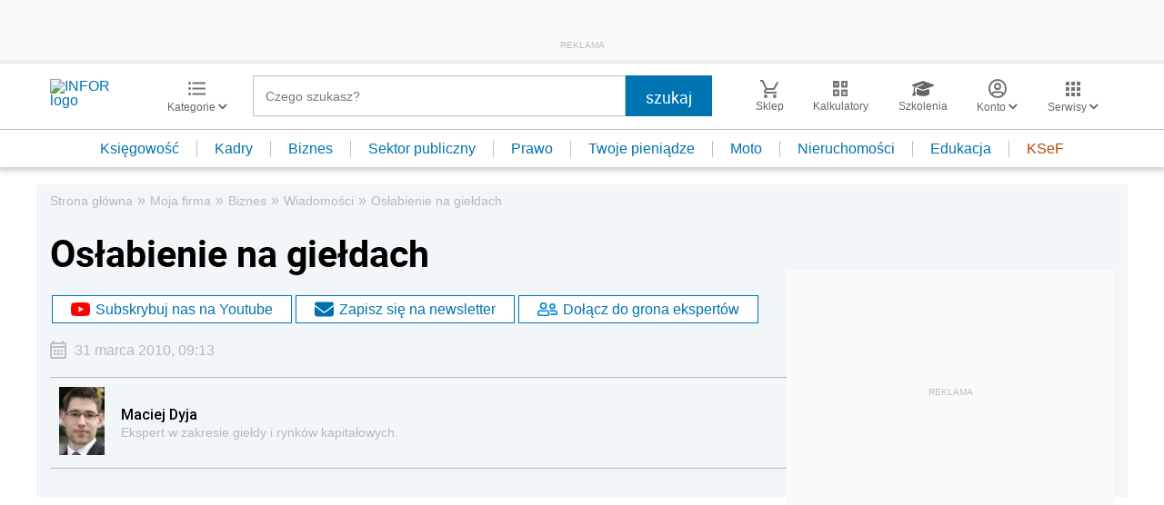

--- FILE ---
content_type: text/html; charset=utf-8
request_url: https://www.google.com/recaptcha/api2/aframe
body_size: 183
content:
<!DOCTYPE HTML><html><head><meta http-equiv="content-type" content="text/html; charset=UTF-8"></head><body><script nonce="oBHTFqFArGFpSmI5sUNs9Q">/** Anti-fraud and anti-abuse applications only. See google.com/recaptcha */ try{var clients={'sodar':'https://pagead2.googlesyndication.com/pagead/sodar?'};window.addEventListener("message",function(a){try{if(a.source===window.parent){var b=JSON.parse(a.data);var c=clients[b['id']];if(c){var d=document.createElement('img');d.src=c+b['params']+'&rc='+(localStorage.getItem("rc::a")?sessionStorage.getItem("rc::b"):"");window.document.body.appendChild(d);sessionStorage.setItem("rc::e",parseInt(sessionStorage.getItem("rc::e")||0)+1);localStorage.setItem("rc::h",'1769031543451');}}}catch(b){}});window.parent.postMessage("_grecaptcha_ready", "*");}catch(b){}</script></body></html>

--- FILE ---
content_type: text/plain; charset=UTF-8
request_url: https://at.teads.tv/fpc?analytics_tag_id=PUB_5576&tfpvi=&gdpr_status=22&gdpr_reason=220&gdpr_consent=&ccpa_consent=&shared_ids=&sv=d656f4a&
body_size: 56
content:
M2JiYjcxMzYtMjc3ZC00YTY5LTg5MzgtOTZhYWZmZThkNWI1IzEtNw==